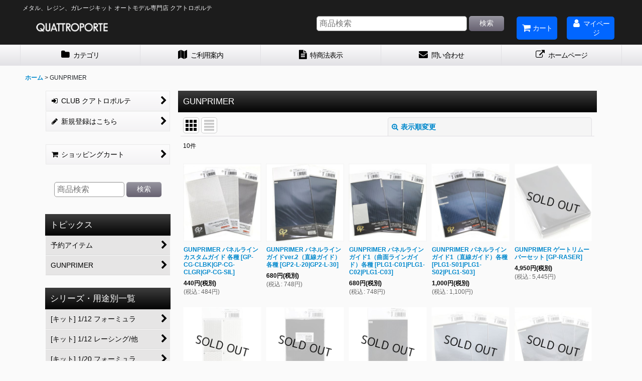

--- FILE ---
content_type: text/html; charset=UTF-8
request_url: https://www.4porte.net/xml.php?go=calendar-slide&position=side&title=%E5%96%B6%E6%A5%AD%E6%97%A5%E3%82%AB%E3%83%AC%E3%83%B3%E3%83%80%E3%83%BC&exclusive=off&year=&month=&formNo=&lastUpdate=1767093977
body_size: 1068
content:
<section>
    <div class="side_box calendar">
    <div class="section_title">
        <h2>
            <span class="title_head_space"></span>
            <span class="title_text">営業日カレンダー</span>
            <span class="title_end_space"></span>
        </h2>
    </div>
    <div class="calendar_contents">
        <div class="calendar_data">
            <div class="cal_month">
                <span class="cal_btn_box">
                </span>
                <span class="this_month">2026年1月</span>
                <span class="cal_btn_box">
                    <span class="next_month calendar_slide general_btn" data-param='{"year":"2026","month":"01","type":"next","position":"side","title":"営業日カレンダー","exclusive":"off","formNo":""}'>次月&raquo;</span>
                </span>
            </div>
            <div class="data_table_box">
                <table class="data_table">
                    <thead>
                        <tr>
                            <th class="cell_header cal_day_header sun" scope="col"><span class="cal_day">日</span></th>
                            <th class="cell_header cal_day_header" scope="col"><span class="cal_day">月</span></th>
                            <th class="cell_header cal_day_header" scope="col"><span class="cal_day">火</span></th>
                            <th class="cell_header cal_day_header" scope="col"><span class="cal_day">水</span></th>
                            <th class="cell_header cal_day_header" scope="col"><span class="cal_day">木</span></th>
                            <th class="cell_header cal_day_header" scope="col"><span class="cal_day">金</span></th>
                            <th class="cell_header cal_day_header sat" scope="col"><span class="cal_day">土</span></th>
                        </tr>
                    </thead>
                    <tbody>
                        <tr>
                            <td class="cell_data cal_day_cell">
&nbsp;
                            </td>
                            <td class="cell_data cal_day_cell">
&nbsp;
                            </td>
                            <td class="cell_data cal_day_cell">
&nbsp;
                            </td>
                            <td class="cell_data cal_day_cell">
&nbsp;
                            </td>
                            <td class="cell_data cal_day_cell sun holiday" style="background-color: #dd7e6b">
                                <span class="cal_day has_information" title="定休日 元日"><time class="cal_day_number" datetime="2026-01-01">
                                    1
                                </time></span>
                            </td>
                            <td class="cell_data cal_day_cell holiday" style="background-color: #dd7e6b">
                                <span class="cal_day has_information" title="定休日"><time class="cal_day_number" datetime="2026-01-02">
                                    2
                                </time></span>
                            </td>
                            <td class="cell_data cal_day_cell sat holiday" style="background-color: #dd7e6b">
                                <span class="cal_day has_information" title="定休日"><time class="cal_day_number" datetime="2026-01-03">
                                    3
                                </time></span>
                            </td>
                        </tr>
                        <tr>
                            <td class="cell_data cal_day_cell sun holiday" style="background-color: #dd7e6b">
                                <span class="cal_day has_information" title="定休日"><time class="cal_day_number" datetime="2026-01-04">
                                    4
                                </time></span>
                            </td>
                            <td class="cell_data cal_day_cell">
                                <span class="cal_day"><time class="cal_day_number" datetime="2026-01-05">
                                    5
                                </time></span>
                            </td>
                            <td class="cell_data cal_day_cell">
                                <span class="cal_day"><time class="cal_day_number" datetime="2026-01-06">
                                    6
                                </time></span>
                            </td>
                            <td class="cell_data cal_day_cell">
                                <span class="cal_day"><time class="cal_day_number" datetime="2026-01-07">
                                    7
                                </time></span>
                            </td>
                            <td class="cell_data cal_day_cell">
                                <span class="cal_day"><time class="cal_day_number" datetime="2026-01-08">
                                    8
                                </time></span>
                            </td>
                            <td class="cell_data cal_day_cell">
                                <span class="cal_day"><time class="cal_day_number" datetime="2026-01-09">
                                    9
                                </time></span>
                            </td>
                            <td class="cell_data cal_day_cell sat">
                                <span class="cal_day"><time class="cal_day_number" datetime="2026-01-10">
                                    10
                                </time></span>
                            </td>
                        </tr>
                        <tr>
                            <td class="cell_data cal_day_cell sun">
                                <span class="cal_day"><time class="cal_day_number" datetime="2026-01-11">
                                    11
                                </time></span>
                            </td>
                            <td class="cell_data cal_day_cell sun">
                                <span class="cal_day has_information" title="成人の日"><time class="cal_day_number" datetime="2026-01-12">
                                    12
                                </time></span>
                            </td>
                            <td class="cell_data cal_day_cell">
                                <span class="cal_day"><time class="cal_day_number" datetime="2026-01-13">
                                    13
                                </time></span>
                            </td>
                            <td class="cell_data cal_day_cell">
                                <span class="cal_day"><time class="cal_day_number" datetime="2026-01-14">
                                    14
                                </time></span>
                            </td>
                            <td class="cell_data cal_day_cell">
                                <span class="cal_day"><time class="cal_day_number" datetime="2026-01-15">
                                    15
                                </time></span>
                            </td>
                            <td class="cell_data cal_day_cell">
                                <span class="cal_day"><time class="cal_day_number" datetime="2026-01-16">
                                    16
                                </time></span>
                            </td>
                            <td class="cell_data cal_day_cell sat">
                                <span class="cal_day"><time class="cal_day_number" datetime="2026-01-17">
                                    17
                                </time></span>
                            </td>
                        </tr>
                        <tr>
                            <td class="cell_data cal_day_cell sun today">
                                <span class="cal_day"><time class="cal_day_number" datetime="2026-01-18">
                                    18
                                </time></span>
                            </td>
                            <td class="cell_data cal_day_cell">
                                <span class="cal_day"><time class="cal_day_number" datetime="2026-01-19">
                                    19
                                </time></span>
                            </td>
                            <td class="cell_data cal_day_cell">
                                <span class="cal_day"><time class="cal_day_number" datetime="2026-01-20">
                                    20
                                </time></span>
                            </td>
                            <td class="cell_data cal_day_cell">
                                <span class="cal_day"><time class="cal_day_number" datetime="2026-01-21">
                                    21
                                </time></span>
                            </td>
                            <td class="cell_data cal_day_cell">
                                <span class="cal_day"><time class="cal_day_number" datetime="2026-01-22">
                                    22
                                </time></span>
                            </td>
                            <td class="cell_data cal_day_cell">
                                <span class="cal_day"><time class="cal_day_number" datetime="2026-01-23">
                                    23
                                </time></span>
                            </td>
                            <td class="cell_data cal_day_cell sat">
                                <span class="cal_day"><time class="cal_day_number" datetime="2026-01-24">
                                    24
                                </time></span>
                            </td>
                        </tr>
                        <tr>
                            <td class="cell_data cal_day_cell sun">
                                <span class="cal_day"><time class="cal_day_number" datetime="2026-01-25">
                                    25
                                </time></span>
                            </td>
                            <td class="cell_data cal_day_cell">
                                <span class="cal_day"><time class="cal_day_number" datetime="2026-01-26">
                                    26
                                </time></span>
                            </td>
                            <td class="cell_data cal_day_cell">
                                <span class="cal_day"><time class="cal_day_number" datetime="2026-01-27">
                                    27
                                </time></span>
                            </td>
                            <td class="cell_data cal_day_cell">
                                <span class="cal_day"><time class="cal_day_number" datetime="2026-01-28">
                                    28
                                </time></span>
                            </td>
                            <td class="cell_data cal_day_cell">
                                <span class="cal_day"><time class="cal_day_number" datetime="2026-01-29">
                                    29
                                </time></span>
                            </td>
                            <td class="cell_data cal_day_cell">
                                <span class="cal_day"><time class="cal_day_number" datetime="2026-01-30">
                                    30
                                </time></span>
                            </td>
                            <td class="cell_data cal_day_cell sat">
                                <span class="cal_day"><time class="cal_day_number" datetime="2026-01-31">
                                    31
                                </time></span>
                            </td>
                        </tr>
                    </tbody>
                </table>
            </div>
        </div>
        <div class="event_list">
            <ul class="reset_list_style">
                <li class="event_data holiday posbottom">
                    <div class="event_title">
                        <span class="event_icon holiday_icon" style="background-color: #dd7e6b;"></span>
                        <span class="event_name">定休日</span>
                    </div>
                </li>
            </ul>
        </div>
    </div>
</section>
